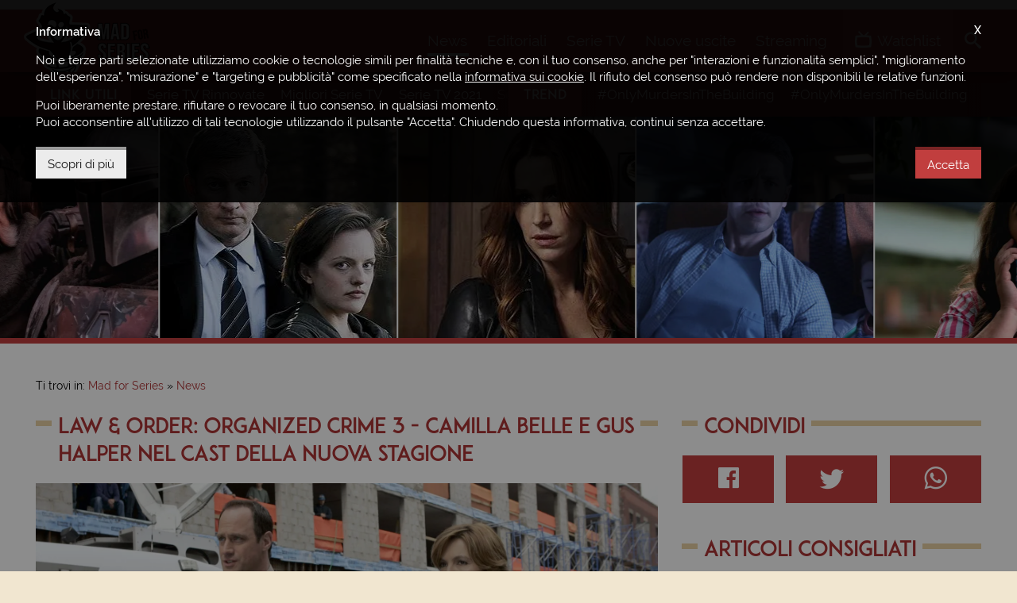

--- FILE ---
content_type: text/html; charset=UTF-8
request_url: https://www.madforseries.it/news/law-order-organized-crime-3-camilla-belle-e-gus-halper-nel-cast-della-nuova-stagione/
body_size: 8814
content:
<!doctype html><html class="no-js" lang="it-IT" prefix="og: http://ogp.me/ns#"><head><meta charset="utf-8"><title>Law &amp; Order: Organized Crime 3 - le Aggiunte al Cast della Stagione</title><meta http-equiv="x-ua-compatible" content="ie=edge"><meta name="viewport" content="width=device-width, initial-scale=1, minimum-scale=1, maximum-scale=1"><meta name="theme-color" content="#a9292a"><meta name="msapplication-navbutton-color" content="#a9292a"><meta name="apple-mobile-web-app-status-bar-style" content="#a9292a"><link rel="alternate" type="application/rss+xml" title="Mad for Series &raquo; Feed" href="https://www.madforseries.it/feed/" /><link rel="apple-touch-icon-precomposed" sizes="57x57" href="https://www.madforseries.it/images/favicons/apple-touch-icon-57x57.png" /><link rel="apple-touch-icon-precomposed" sizes="114x114" href="https://www.madforseries.it/images/favicons/apple-touch-icon-114x114.png" /><link rel="apple-touch-icon-precomposed" sizes="72x72" href="https://www.madforseries.it/images/favicons/apple-touch-icon-72x72.png" /><link rel="apple-touch-icon-precomposed" sizes="144x144" href="https://www.madforseries.it/images/favicons/apple-touch-icon-144x144.png" /><link rel="apple-touch-icon-precomposed" sizes="60x60" href="https://www.madforseries.it/images/favicons/apple-touch-icon-60x60.png" /><link rel="apple-touch-icon-precomposed" sizes="120x120" href="https://www.madforseries.it/images/favicons/apple-touch-icon-120x120.png" /><link rel="apple-touch-icon-precomposed" sizes="76x76" href="https://www.madforseries.it/images/favicons/apple-touch-icon-76x76.png" /><link rel="apple-touch-icon-precomposed" sizes="152x152" href="https://www.madforseries.it/images/favicons/apple-touch-icon-152x152.png" /><link rel="icon" type="image/png" href="https://www.madforseries.it/images/favicons/favicon-196x196.png" sizes="196x196" /><link rel="icon" type="image/png" href="https://www.madforseries.it/images/favicons/favicon-96x96.png" sizes="96x96" /><link rel="icon" type="image/png" href="https://www.madforseries.it/images/favicons/favicon-32x32.png" sizes="32x32" /><link rel="icon" type="image/png" href="https://www.madforseries.it/images/favicons/favicon-16x16.png" sizes="16x16" /><link rel="icon" type="image/png" href="https://www.madforseries.it/images/favicons/favicon-128.png" sizes="128x128" /><meta name="application-name" content="Mad for Series"/><meta name="msapplication-TileColor" content="#a9292a" /><meta name="msapplication-TileImage" content="https://www.madforseries.it/images/favicons/mstile-144x144.png" /><meta name="msapplication-square70x70logo" content="https://www.madforseries.it/images/favicons/mstile-70x70.png" /><meta name="msapplication-square150x150logo" content="https://www.madforseries.it/images/favicons/mstile-150x150.png" /><meta name="msapplication-wide310x150logo" content="https://www.madforseries.it/images/favicons/mstile-310x150.png" /><meta name="msapplication-square310x310logo" content="https://www.madforseries.it/images/favicons/mstile-310x310.png" /><link rel="manifest" href="https://www.madforseries.it/manifest.json"> <link rel="search" type="application/opensearchdescription+xml" title="MadForSeries.it" href="https://www.madforseries.it/opensearch.xml" /><meta name="robots" content="max-snippet:-1, max-image-preview:large, max-video-preview:-1"><meta name="description" content="NBC annuncia i nuovi attori che si aggiungono al cast della terza stagione della serie TV Law &amp; Order: Criminalit&agrave; Organizzata."/><link rel="canonical" href="https://www.madforseries.it/news/law-order-organized-crime-3-camilla-belle-e-gus-halper-nel-cast-della-nuova-stagione/" /><meta property="og:locale" content="it_IT" /><meta property="og:type" content="article" /><meta property="og:title" content="Law &amp; Order: Organized Crime 3 - le Aggiunte al Cast della Stagione" /><meta property="og:description" content="NBC annuncia i nuovi attori che si aggiungono al cast della terza stagione della serie TV Law &amp; Order: Criminalit&agrave; Organizzata." /><meta property="og:url" content="https://www.madforseries.it/news/law-order-organized-crime-3-camilla-belle-e-gus-halper-nel-cast-della-nuova-stagione/" /><meta property="og:site_name" content="Mad for Series" /><meta property="og:image" content="https://www.madforseries.it/uploads/articles/2022/08/d26/lbc1629nws/social.jpg" /><meta property="og:image:secure_url" content="https://www.madforseries.it/uploads/articles/2022/08/d26/lbc1629nws/social.jpg" /><meta property="og:image:width" content="1500" /><meta property="og:image:height" content="850" /><meta property="fb:app_id" content="483094535483740" /><meta property="fb:pages" content="932564490239042" /><meta name="twitter:card" content="summary_large_image" /><meta name="twitter:title" content="Law &amp; Order: Organized Crime 3 - le Aggiunte al Cast della Stagione" /><meta name="twitter:description" content="NBC annuncia i nuovi attori che si aggiungono al cast della terza stagione della serie TV Law &amp; Order: Criminalit&agrave; Organizzata." /><meta name="twitter:image" content="https://www.madforseries.it/uploads/articles/2022/08/d26/lbc1629nws/social.jpg" /><link rel="amphtml" href="https://www.madforseries.it/news/law-order-organized-crime-3-camilla-belle-e-gus-halper-nel-cast-della-nuova-stagione/?amp=1"><link rel="preload" as="image" href="https://www.madforseries.it/uploads/articles/2022/08/d26/lbc1629nws/first.jpg" imagesrcset="https://www.madforseries.it/uploads/articles/2022/08/d26/lbc1629nws/1200x680.jpg 768w" imagesizes="50vw"><link type="text/css" rel="stylesheet" href="https://www.madforseries.it/css/main.css?upd=2.16.3" media="all"/><script async src="https://www.googletagmanager.com/gtag/js?id=G-QWP84MZ6J6"></script><script>window.dataLayer = window.dataLayer || [];function gtag(){dataLayer.push(arguments);}gtag('js', new Date());gtag('config', 'G-QWP84MZ6J6');gtag('config', 'G-56HX2BV5S8');</script><script async class="async-script" data-src="https://pagead2.googlesyndication.com/pagead/js/adsbygoogle.js?client=ca-pub-4141021430370416" crossorigin="anonymous"></script><script>var ajax_uri = "https://www.madforseries.it/ajax-calls.php";var site_uri = "https://www.madforseries.it/";</script></head><body><header id="header"><div id="header-top-bar"><div class="row"><div class="wrapper"><a href="https://www.madforseries.it/" id="logo-space">Mad for Series</a><div id="header-helper"><div id="main-menu"><a href="#" id="mobile-menu-activator"><span class="icon-menu"></span><span class="label-mobile" aria-hidden="true">Menu</span></a><nav itemscope itemtype="https://schema.org/SiteNavigationElement"><h4 class="hide-accessible">Menu principale</h4><ul><li><a class="current" href="https://www.madforseries.it/news/" itemprop="url" title="News" data-menu="news"><span itemprop="name">News</span>&nbsp;<span aria-hidden="true" itemprop="description" class="mobile-desc">Gli ultimi <strong>aggiornamenti</strong> e le <strong>anticipazioni</strong></span></a></li><li><a href="https://www.madforseries.it/editoriali/" itemprop="url" title="Recensioni, approfondimenti, rubriche" data-menu="editoriali"><span itemprop="name">Editoriali</span>&nbsp;<span aria-hidden="true" itemprop="description" class="mobile-desc"><strong>Recensioni</strong>, <strong>approfondimenti</strong>, <strong>rubriche</strong> e <strong>speciali</strong></span></a></li><li><a href="https://www.madforseries.it/serie-tv/" itemprop="url" title="Tutte le serie TV" data-menu="serie_tv"><span itemprop="name">Serie TV</span>&nbsp;<span aria-hidden="true" itemprop="description" class="mobile-desc">Consulta il nostro <strong>database sempre aggiornato</strong></span></a></li><li><a href="https://www.madforseries.it/prime-tv/" itemprop="url" title="Serie TV in uscita" data-menu="prime_tv"><span itemprop="name">Nuove uscite</span>&nbsp;<span aria-hidden="true" itemprop="description" class="mobile-desc">Il <strong>calendario completo</strong> di tutte le <strong>prime TV</strong></span></a></li><li><a href="https://www.madforseries.it/streaming/" itemprop="url" title="Streaming serie TV" data-menu="streaming"><span itemprop="name">Streaming</span>&nbsp;<span aria-hidden="true" itemprop="description" class="mobile-desc">Scopri <strong>dove vedere</strong> le tue serie TV preferite</span></a></li></ul></nav></div><div id="account-menu"><nav><h4 class="hide-accessible">Menu personale</h4><ul><li><a class="open-watchlist" href="#"><span class="icon-tv"></span><span class="under-on-mobile" aria-hidden="true">Watchlist</span></a></li></ul></nav><div id="watchlist-box"><div id="watchlist-top"><p class="watchlist-title">Watchlist</p><span class="clear-watchlist">Svuota la watchlist</span><div class="clearfix"></div></div><div id="watchlist-bottom" data-simplebar="init" data-simplebar-auto-hide="true"><div id="watchlist-scrollarea"><span class="loading">Caricamento...</span></div></div><div class="clearfix"></div></div></div><div id="search"><ul id="search-container"><li><a id="open-search" href="#"><span class="icon-search"></span><span class="label-mobile" aria-hidden="true">Cerca</span></a><div id="search-in-site"><form action="https://www.madforseries.it/" method="GET"><label class="hide-accessible" for="keyword-search">Scrivi qui la serie tv o l'articolo che desideri cercare</label><input type="search" name="cerca" id="keyword-search" placeholder="Cerca su Mad for Series..." /><div class="clearfix"></div></form></div></li></ul></div></div></div></div></div></header><div id="secondary-menu"><div class="wrapper"><div class="secondary-menu-part"><h4 class="not-on-mobile-title">Link utili</h4><p class="only-on-mobile-title">Link</p><span class="mobile-guide">&#8594;</span><ul data-simplebar="init" data-simplebar-auto-hide="true"><li><a href="https://www.madforseries.it/editoriali/serie-tv-rinnovate-cancellate-o-in-cancellazione-la-lista-completa-e-aggiornata/">Serie TV Rinnovate</a></li><li><a href="https://www.madforseries.it/serie-tv/?ordine=desc&ordinaper=punteggio">Migliori Serie TV</a></li><li><a href="https://www.madforseries.it/serie-tv/2021/?ordinaper=nome&ordine=asc">Serie TV 2021</a></li><li><a href="https://www.madforseries.it/serie-tv/2022/?ordinaper=nome&ordine=asc">Serie TV 2022</a></li><li><a href="https://www.madforseries.it/editoriali/serie-tv-rinnovate-cancellate-o-in-cancellazione-la-lista-completa-e-aggiornata/">Serie TV Cancellate</a></li><li><a href="https://www.madforseries.it/netflix/">Netflix</a></li><li><a href="https://www.madforseries.it/prime-video/">Prime Video</a></li><li><a href="https://www.madforseries.it/now-tv/">NOW</a></li><li><a href="https://www.madforseries.it/disney-plus/">Disney+</a></li><li><a href="https://www.madforseries.it/serie-tv/miniserie/">Miniserie</a></li><li><a href="https://www.madforseries.it/serie-tv/italiane/">Proposte Italiane</a></li><li><a href="https://www.madforseries.it/serie-tv/animazione/">Serie Animate</a></li><li><a href="https://www.madforseries.it/serie-tv/in-corso/">Serie TV Attive</a></li><li><a href="https://www.madforseries.it/serie-tv/concluse/">Serie TV Concluse</a></li></ul></div><div class="secondary-menu-part second"><h4>Trend</h4><span class="mobile-guide">&#8594;</span><ul data-simplebar="init" data-simplebar-auto-hide="true"><li><a rel="nofollow" href="https://www.madforseries.it/tag/only-murders-in-the-building/">#OnlyMurdersInTheBuilding</a></li><li><a rel="nofollow" href="https://www.madforseries.it/tag/only-murders-in-the-building/">#OnlyMurdersInTheBuilding</a></li><li><a rel="nofollow" href="https://www.madforseries.it/tag/only-murders-in-the-building/">#OnlyMurdersInTheBuilding</a></li><li><a rel="nofollow" href="https://www.madforseries.it/tag/only-murders-in-the-building/">#OnlyMurdersInTheBuilding</a></li><li><a rel="nofollow" href="https://www.madforseries.it/tag/only-murders-in-the-building/">#OnlyMurdersInTheBuilding</a></li><li><a rel="nofollow" href="https://www.madforseries.it/tag/only-murders-in-the-building/">#OnlyMurdersInTheBuilding</a></li><li><a rel="nofollow" href="https://www.madforseries.it/tag/only-murders-in-the-building/">#OnlyMurdersInTheBuilding</a></li><li><a rel="nofollow" href="https://www.madforseries.it/tag/only-murders-in-the-building/">#OnlyMurdersInTheBuilding</a></li><li><a rel="nofollow" href="https://www.madforseries.it/tag/only-murders-in-the-building/">#OnlyMurdersInTheBuilding</a></li><li><a rel="nofollow" href="https://www.madforseries.it/tag/only-murders-in-the-building/">#OnlyMurdersInTheBuilding</a></li></ul></div><div class="clearfix"></div></div></div><div id="header-slider" class="not-in-home" role="complementary"><div class="tv-series-slide"><a href="https://www.madforseries.it/serie-tv/top-of-the-lake/" title="Top of the Lake - Il Mistero del Lago"><span><img width="600" height="423" alt="Top of the Lake - Il Mistero del Lago" data-lazy="https://www.madforseries.it/uploads/2015/08/topofthelakemedium.jpg" src="[data-uri]" /></span></a></div><div class="tv-series-slide"><a href="https://www.madforseries.it/serie-tv/unforgettable/" title="Unforgettable"><span><img width="600" height="423" alt="Unforgettable" data-lazy="https://www.madforseries.it/uploads/2015/08/theunforgettmedium.jpg" src="[data-uri]" /></span></a></div><div class="tv-series-slide"><a href="https://www.madforseries.it/serie-tv/manifest/" title="Manifest"><span><img width="600" height="423" alt="Manifest" data-lazy="https://www.madforseries.it/uploads/2019/02/mnf/copertina-piccola@2x.jpg" data-mobile="https://www.madforseries.it/uploads/2019/02/mnf/copertina-piccola@1x.jpg" src="[data-uri]" /></span></a></div><div class="tv-series-slide"><a href="https://www.madforseries.it/serie-tv/shrill/" title="Shrill"><span><img width="600" height="423" alt="Shrill" data-lazy="https://www.madforseries.it/uploads/2019/03/srl/copertina-piccola@2x.jpg" data-mobile="https://www.madforseries.it/uploads/2019/03/srl/copertina-piccola@1x.jpg" src="[data-uri]" /></span></a></div><div class="tv-series-slide"><a href="https://www.madforseries.it/serie-tv/pretty-little-liars-the-perfectionists-spin-off/" title="Pretty Little Liars: The Perfectionists"><span><img width="600" height="423" alt="Pretty Little Liars: The Perfectionists" data-lazy="https://www.madforseries.it/uploads/2019/03/plp/copertina-piccola@2x.jpg" data-mobile="https://www.madforseries.it/uploads/2019/03/plp/copertina-piccola@1x.jpg" src="[data-uri]" /></span></a></div><div class="tv-series-slide"><a href="https://www.madforseries.it/serie-tv/happy-town/" title="Happy Town"><span><img width="600" height="423" alt="Happy Town" data-lazy="https://www.madforseries.it/uploads/2015/08/happytownmedium.jpg" src="[data-uri]" /></span></a></div><div class="tv-series-slide"><a href="https://www.madforseries.it/serie-tv/community/" title="Community"><span><img width="600" height="423" alt="Community" data-lazy="https://www.madforseries.it/uploads/2015/08/communitymedium.jpg" src="[data-uri]" /></span></a></div><div class="tv-series-slide"><a href="https://www.madforseries.it/serie-tv/travelers/" title="Travelers"><span><img width="600" height="423" alt="Travelers" data-lazy="https://www.madforseries.it/uploads/2019/01/tvl/copertina-piccola@2x.jpg" data-mobile="https://www.madforseries.it/uploads/2019/01/tvl/copertina-piccola@1x.jpg" src="[data-uri]" /></span></a></div><div class="tv-series-slide"><a href="https://www.madforseries.it/serie-tv/godless/" title="Godless"><span><img width="600" height="423" alt="Godless" data-lazy="https://www.madforseries.it/uploads/2020/01/gdl/copertina-piccola@2x.jpg" data-mobile="https://www.madforseries.it/uploads/2020/01/gdl/copertina-piccola@1x.jpg" src="[data-uri]" /></span></a></div><div class="tv-series-slide"><a href="https://www.madforseries.it/serie-tv/chicago-fire/" title="Chicago Fire"><span><img width="600" height="423" alt="Chicago Fire" data-lazy="https://www.madforseries.it/uploads/2020/01/cgf/copertina-piccola@2x.jpg" data-mobile="https://www.madforseries.it/uploads/2020/01/cgf/copertina-piccola@1x.jpg" src="[data-uri]" /></span></a></div><div class="tv-series-slide"><a href="https://www.madforseries.it/serie-tv/quicksand/" title="Quicksand"><span><img width="600" height="423" alt="Quicksand" data-lazy="https://www.madforseries.it/uploads/2019/04/qks/copertina-piccola@2x.jpg" data-mobile="https://www.madforseries.it/uploads/2019/04/qks/copertina-piccola@1x.jpg" src="[data-uri]" /></span></a></div><div class="tv-series-slide"><a href="https://www.madforseries.it/serie-tv/21-thunder/" title="21 Thunder"><span><img width="600" height="423" alt="21 Thunder" data-lazy="https://www.madforseries.it/uploads/2018/06/21t/copertina-piccola@2x.jpg" data-mobile="https://www.madforseries.it/uploads/2018/06/21t/copertina-piccola@1x.jpg" src="[data-uri]" /></span></a></div><div class="tv-series-slide"><a href="https://www.madforseries.it/serie-tv/er/" title="E.R. - Medici in Prima Linea"><span><img width="600" height="423" alt="E.R. - Medici in Prima Linea" data-lazy="https://www.madforseries.it/uploads/2015/08/ermedium.jpg" src="[data-uri]" /></span></a></div><div class="tv-series-slide"><a href="https://www.madforseries.it/serie-tv/nightflyers/" title="Nightflyers"><span><img width="600" height="423" alt="Nightflyers" data-lazy="https://www.madforseries.it/uploads/2018/11/ngf/copertina-piccola@2x.jpg" data-mobile="https://www.madforseries.it/uploads/2018/11/ngf/copertina-piccola@1x.jpg" src="[data-uri]" /></span></a></div><div class="tv-series-slide"><a href="https://www.madforseries.it/serie-tv/good-girls/" title="Good Girls"><span><img width="600" height="423" alt="Good Girls" data-lazy="https://www.madforseries.it/uploads/2019/02/gdg/copertina-piccola@2x.jpg" data-mobile="https://www.madforseries.it/uploads/2019/02/gdg/copertina-piccola@1x.jpg" src="[data-uri]" /></span></a></div><div class="tv-series-slide"><a href="https://www.madforseries.it/serie-tv/the-mandalorian/" title="The Mandalorian"><span><img width="600" height="423" alt="The Mandalorian" data-lazy="https://www.madforseries.it/uploads/2019/11/tmr/copertina-piccola@2x.jpg" data-mobile="https://www.madforseries.it/uploads/2019/11/tmr/copertina-piccola@1x.jpg" src="[data-uri]" /></span></a></div></div><div id="content-part" class="not-home-or-series"><div style="text-align: center;"><ins class="adsbygoogle mobile" data-full-width-responsive="true" style="display:inline-block;width:100%;height:100px;margin-bottom:0" data-ad-client="ca-pub-4141021430370416" data-ad-slot="1256733930"></ins><script>(adsbygoogle = window.adsbygoogle || []).push({});</script></div><div class="wrapper"><div class="c-breadcrumbs"><nav id="breadcrumbs" class="c-breadcrumbs__nav"><span>Ti trovi in:&nbsp;</span><ol itemscope itemtype="http://schema.org/BreadcrumbList"><li class="c-breadcrumbs__home-link"><a href="https://www.madforseries.it/"><span>Mad for Series</span></a></li><li class="c-breadcrumbs__item-link" itemprop="itemListElement" itemscope itemtype="http://schema.org/ListItem"><a itemprop="item" href="https://www.madforseries.it/news/"><span itemprop="name">News</span></a><meta itemprop="position" content="1" /></li><li class="hide-accessible">Law &amp; Order: Organized Crime 3 - Camilla Belle e Gus Halper nel Cast della nuova Stagione</li></ol></nav></div><div class="row"><div class="col col-t-12 col-8"><div id="main-article-content" itemscope itemtype="https://schema.org/NewsArticle"><div class="row"><div class="col col-12"><h1 class="not-inline with-bars" id="article-title" itemprop="headline"><span>Law &amp; Order: Organized Crime 3 - Camilla Belle e Gus Halper nel Cast della nuova Stagione</span></h1></div></div><div class="row custom-margin-little"><div class="col col-12"><article class="c-page-post-content" aria-owns="article-title"><div class="c-page-post-content__image" itemprop="image" itemscope itemtype="https://schema.org/ImageObject"><meta itemprop="url" content="https://www.madforseries.it/uploads/articles/2022/08/d26/lbc1629nws/social.jpg"><meta itemprop="width" content="1500"><meta itemprop="height" content="850"><picture><source srcset="https://www.madforseries.it/uploads/articles/2022/08/d26/lbc1629nws/1200x680.jpg" media="(max-width: 768px)"><img alt="Law &amp; Order: Organized Crime 3 - Camilla Belle e Gus Halper nel Cast della nuova Stagione" src="https://www.madforseries.it/uploads/articles/2022/08/d26/lbc1629nws/first.jpg" width="1748" height="596"></picture></div><div itemprop="publisher" itemscope itemtype="https://schema.org/Organization"><meta itemprop="name" content="Mad for Series"><div itemprop="logo" itemscope itemtype="https://schema.org/ImageObject"><meta itemprop="url" content="https://www.madforseries.it/images/logo-top@2x.png"></div></div><meta itemprop="datePublished" content="2022-08-26T16:54:33+02:00"><meta itemprop="dateModified" content="2022-08-26T16:54:33+02:00"><link itemprop="mainEntityOfPage" href="https://www.madforseries.it/news/law-order-organized-crime-3-camilla-belle-e-gus-halper-nel-cast-della-nuova-stagione/" /><p class="c-page-post-content__details"><span class="block-on-mobile">Scritto da:&nbsp;<strong><a href="https://www.madforseries.it/team/noa-persiani/" title="Vai al profilo dell'autore" rel="author" itemprop="author" itemscope="" itemtype="https://schema.org/Person"><span itemprop="name">Noa Persiani</span></a></strong><span class="cls-fixer">&nbsp;-&nbsp;</span></span><span class="only-for-mobile-label">Data di pubblicazione:&nbsp;</span><strong><time datetime="2022-08-26 16:54:33">26 agosto 2022</time></strong></p><div class="clearfix"></div><ins class="adsbygoogle mobile-tablet" style="display:block" data-ad-client="ca-pub-4141021430370416" data-ad-slot="8580905783" data-ad-format="auto" data-full-width-responsive="true"></ins><script>(adsbygoogle = window.adsbygoogle || []).push({});</script><p><a name="auto-tag_camilla-belle_1"></a><a name="auto-tag_gus-halper_1"></a><a name="auto-tag_nbc_1"></a>NBC annuncia nuovi attori per la <strong>terza stagione</strong> di <a href="https://www.madforseries.it/serie-tv/law-order-criminalita-organizzata/">Law &amp; Order: Criminalit&agrave; Organizzata</a>. <strong>Camilla Belle</strong> (<a href="https://www.madforseries.it/serie-tv/dollface/">Dollface</a>) e <strong>Gus Halper</strong> (<a href="https://www.madforseries.it/serie-tv/fear-the-walking-dead/">Fear the Walking Dead</a>) si sono uniti al cast.</p><p><strong>Belle&nbsp;</strong>e <strong>Halper</strong> interpreteranno rispettivamente la coppia di potere di New York, Pearl Serrano e Teddy Silas.&nbsp;</p><p>Il settimo spin-off della serie originale <a href="https://www.madforseries.it/serie-tv/law-order/">Law &amp; Order&nbsp;</a>ha dimostrato di essere un grande successo, con star come <strong>Jennifer Beals</strong> di <em>Flashdance&nbsp;</em>e <strong>Dylan McDermott&nbsp;</strong>di <a href="https://www.madforseries.it/serie-tv/american-horror-story/">American Horror Story</a> nella seconda stagione. Nella prossima stagione la star protagonista sar&agrave; <strong>Rick Gonzalez</strong> (<a href="https://www.madforseries.it/serie-tv/the-flash/">The Flash</a>), che interpreter&agrave; un detective della polizia di New York assegnato all&rsquo;Unit&agrave; per la criminalit&agrave; organizzata.</p><p>Nel nuovo cast saranno presenti anche <strong>Danielle Mon&eacute; Truitt</strong>, <strong>Ainsley Seiger</strong>, <strong>Rick Gonzalez</strong> e <strong>Brent Antonello</strong>.</p><p>Lo spin-off segue Elliot Stabler (<strong>Christopher Meloni</strong>) che, dopo la morte della moglie Kathy, torna al dipartimento di polizia di New York per guidare una nuova task force contro la criminalit&agrave; organizzata, ma scopre che negli ultimi dieci anni il dipartimento e il sistema giudiziario sono cambiati.</p><p><a href="https://www.madforseries.it/serie-tv/law-order-criminalita-organizzata/">Law &amp; Order: Criminalit&agrave; Organizzata</a> &egrave; creata da <strong>Dick Wolf&nbsp;</strong>(<a href="https://www.madforseries.it/serie-tv/miami-vice/">Miami Vice</a>), specializzato nella produzione del police procedural.</p><div class="clearfix"></div><div class="clearfix"></div><div class="c-page-post-content__readmore"><a href="https://www.madforseries.it/" class="mfs-button">Continua a leggere su Mad for Series</a></div><div class="clearfix"></div><p class="c-page-post-content__source">Fonte:&nbsp;<a href="https://comicbook.com/" target="_blank" rel="nofollow noopener noreferrer">Comic Book</a></p><div class="clearfix"></div></article><div class="clearfix"></div></div></div></div><ins class="adsbygoogle tablet-desktop" style="display:block" data-ad-client="ca-pub-4141021430370416" data-ad-slot="2888777164" data-ad-format="auto" data-full-width-responsive="true"></ins><script>(adsbygoogle = window.adsbygoogle || []).push({});</script><ins class="adsbygoogle mobile" style="display:block" data-ad-client="ca-pub-4141021430370416" data-ad-slot="6589716005" data-ad-format="auto" data-full-width-responsive="true"></ins><script>(adsbygoogle = window.adsbygoogle || []).push({});</script><div class="row"><div class="col col-12"><p class="like-h3 not-inline with-bars"><span>Potrebbe interessarti anche...</span></p></div></div><div class="row"><div class="col col-t-12 col-6" data-mh="bottom-articles"><article class="c-article-list"><div class="c-article-list__image"><a href="https://www.madforseries.it/news/law-order-organized-crime-cambio-di-showrunner-per-la-serie-tv-di-nbc/"><picture><source data-srcset="https://www.madforseries.it/uploads/articles/2022/02/d26/bkw1541nws/876x496.jpg" srcset="[data-uri]" media="(max-width: 768px)"><img alt="Law &amp; Order - Organized Crime: Cambio di Showrunner per la Serie TV di NBC" src="[data-uri]" data-src="https://www.madforseries.it/uploads/articles/2022/02/d26/bkw1541nws/1200x680.jpg" width="1200" height="680" class="lazyload blur-up"></picture></a></div><div class="c-article-list__content"><p class="c-article-list__infos"><a class="c-article-list__category" href="https://www.madforseries.it/news/">News</a>&nbsp;-&nbsp;<time datetime="2022-02-26 15:41:15">26 febbraio 2022</time></p><h3 class="c-article-list__title"><a href="https://www.madforseries.it/news/law-order-organized-crime-cambio-di-showrunner-per-la-serie-tv-di-nbc/">Law &amp; Order - Organized Crime: Cambio di Showrunner per la Serie TV di NBC</a></h3><p class="c-article-list__excerpt">Dopo 14 mesi alla guida dello di uno degli spin-off di Law &amp; Order, la showrunner Ilene Chaiken abbandona lo show Law &amp; Order - Organized...&nbsp;<a href="https://www.madforseries.it/news/law-order-organized-crime-cambio-di-showrunner-per-la-serie-tv-di-nbc/">[continua]</a></p><div class="clearfix"></div></div><div class="clearfix"></div></article></div><div class="col col-t-12 col-6" data-mh="bottom-articles"><article class="c-article-list"><div class="c-article-list__image"><a href="https://www.madforseries.it/news/law-order-organized-crime-jennifer-beals-the-book-of-boba-fett-nel-cast-della-serie-tv/"><picture><source data-srcset="https://www.madforseries.it/uploads/articles/2022/02/d01/vtq1744nws/876x496.jpg" srcset="[data-uri]" media="(max-width: 768px)"><img alt="Law &amp; Order: Organized Crime - Jennifer Beals (The Book of Boba Fett) nel Cast della Serie TV" src="[data-uri]" data-src="https://www.madforseries.it/uploads/articles/2022/02/d01/vtq1744nws/1200x680.jpg" width="1200" height="680" class="lazyload blur-up"></picture></a></div><div class="c-article-list__content"><p class="c-article-list__infos"><a class="c-article-list__category" href="https://www.madforseries.it/news/">News</a>&nbsp;-&nbsp;<time datetime="2022-02-01 17:44:05">01 febbraio 2022</time></p><h3 class="c-article-list__title"><a href="https://www.madforseries.it/news/law-order-organized-crime-jennifer-beals-the-book-of-boba-fett-nel-cast-della-serie-tv/">Law &amp; Order: Organized Crime - Jennifer Beals (The Book of Boba Fett) nel Cast della Serie TV</a></h3><p class="c-article-list__excerpt">La star di The L Word Jennifer Beals sar&agrave; una delle protagoniste nei prossimi episodi della serie TV poliziesca statunitense Law &amp; Order: Organized Crime. L&#39;attrice...&nbsp;<a href="https://www.madforseries.it/news/law-order-organized-crime-jennifer-beals-the-book-of-boba-fett-nel-cast-della-serie-tv/">[continua]</a></p><div class="clearfix"></div></div><div class="clearfix"></div></article></div><div class="col col-t-12 col-6" data-mh="bottom-articles"><article class="c-article-list"><div class="c-article-list__image"><a href="https://www.madforseries.it/news/inizia-la-produzione-di-only-murders-in-the-building-4-le-prime-foto/"><picture><source data-srcset="https://www.madforseries.it/uploads/articles/2024/03/d03/hwa1022nws/876x496.jpg" srcset="[data-uri]" media="(max-width: 768px)"><img alt="Inizia la Produzione di Only Murders In The Building 4. Le prime Foto" src="[data-uri]" data-src="https://www.madforseries.it/uploads/articles/2024/03/d03/hwa1022nws/1200x680.jpg" width="1200" height="680" class="lazyload blur-up"></picture></a><span class="c-article-list__hub-disney-plus c-article-list__label">Disney+</span></div><div class="c-article-list__content"><p class="c-article-list__infos"><a class="c-article-list__category" href="https://www.madforseries.it/news/">News</a>&nbsp;-&nbsp;<time datetime="2024-03-03 10:22:11">03 marzo 2024</time></p><h3 class="c-article-list__title"><a href="https://www.madforseries.it/news/inizia-la-produzione-di-only-murders-in-the-building-4-le-prime-foto/">Inizia la Produzione di Only Murders In The Building 4. Le prime Foto</a></h3><p class="c-article-list__excerpt">La produzione della quarta stagione di Only Murders in the Building &egrave; in pieno svolgimento, con nuove foto dal set che regalano ai fan un assaggio dei...&nbsp;<a href="https://www.madforseries.it/news/inizia-la-produzione-di-only-murders-in-the-building-4-le-prime-foto/">[continua]</a></p><div class="clearfix"></div></div><div class="clearfix"></div></article></div><div class="col col-t-12 col-6" data-mh="bottom-articles"><article class="c-article-list"><div class="c-article-list__image"><a href="https://www.madforseries.it/news/the-last-of-us-2-introdurra-alcuni-personaggi-chiave-del-videogioco/"><picture><source data-srcset="https://www.madforseries.it/uploads/articles/2024/03/d02/dhf1107nws/876x496.jpg" srcset="[data-uri]" media="(max-width: 768px)"><img alt="The Last of Us 2 introdurr&agrave; alcuni Personaggi Chiave del Videogioco" src="[data-uri]" data-src="https://www.madforseries.it/uploads/articles/2024/03/d02/dhf1107nws/1200x680.jpg" width="1200" height="680" class="lazyload blur-up"></picture></a><span class="c-article-list__hub-now-tv c-article-list__label">NOW</span></div><div class="c-article-list__content"><p class="c-article-list__infos"><a class="c-article-list__category" href="https://www.madforseries.it/news/">News</a>&nbsp;-&nbsp;<time datetime="2024-03-02 11:07:11">02 marzo 2024</time></p><h3 class="c-article-list__title"><a href="https://www.madforseries.it/news/the-last-of-us-2-introdurra-alcuni-personaggi-chiave-del-videogioco/">The Last of Us 2 introdurr&agrave; alcuni Personaggi Chiave del Videogioco</a></h3><p class="c-article-list__excerpt">The Last of Us &egrave; pronto a espandere il cast della sua seconda stagione, di cui entrano ufficialmente a far parte Danny Ramirez, Ariela Barer, Tati Gabrielle...&nbsp;<a href="https://www.madforseries.it/news/the-last-of-us-2-introdurra-alcuni-personaggi-chiave-del-videogioco/">[continua]</a></p><div class="clearfix"></div></div><div class="clearfix"></div></article></div><div class="clearfix"></div></div><ins class="adsbygoogle tablet-desktop" style="display:block" data-ad-client="ca-pub-4141021430370416" data-ad-slot="3782222283" data-ad-format="auto" data-full-width-responsive="true"></ins><script>(adsbygoogle = window.adsbygoogle || []).push({});</script></div><div class="col col-t-12 col-4" role="complementary"><div class="row hidden-tablet"><div class="col col-12"><p class="like-h3 not-inline with-bars"><span>Condividi</span></p></div></div><div class="row custom-margin no-margin-tablet"><div class="col col-12"><div class="c-share-content c-share-content--desktop"><ul><li><a target="_blank" href="https://www.facebook.com/share.php?u=https%3A%2F%2Fwww.madforseries.it%2Fnews%2Flaw-order-organized-crime-3-camilla-belle-e-gus-halper-nel-cast-della-nuova-stagione%2F" class="c-share-content__facebook" title="Condividi su Facebook"><span class="icon-facebook" style="padding-top: 14px; font-size: 24px;"></span></a></li><li><a target="_blank" href="https://twitter.com/intent/tweet?text=Law+%26+Order%3A+Organized+Crime+3+-+Camilla+Belle+e+Gus+Halper+nel+Cast+della+nuova+Stagione&url=https%3A%2F%2Fwww.madforseries.it%2Fnews%2Flaw-order-organized-crime-3-camilla-belle-e-gus-halper-nel-cast-della-nuova-stagione%2F" class="c-share-content__twitter" title="Twitta questo contenuto"><span class="icon-twitter" style="padding-top: 15px; font-size: 23px;"></span></a></li><li><a target="_blank" href="https://wa.me/?text=https%3A%2F%2Fwww.madforseries.it%2Fnews%2Flaw-order-organized-crime-3-camilla-belle-e-gus-halper-nel-cast-della-nuova-stagione%2F" class="c-share-content__whatsapp" title="Condividi su WhatsApp"><span class="icon-whatsapp" style="padding-top: 13px; font-size: 26px;"></span></a></li></ul></div></div><div class="clearfix"></div></div><ins class="adsbygoogle desktop" style="display:block" data-ad-client="ca-pub-4141021430370416" data-ad-slot="8851550286" data-ad-format="auto" data-full-width-responsive="true"></ins><script>(adsbygoogle = window.adsbygoogle || []).push({});</script><ins class="adsbygoogle mobile-tablet" style="display:block" data-ad-format="fluid" data-ad-layout-key="-70+df-3b-6z+rn" data-ad-client="ca-pub-4141021430370416" data-ad-slot="9366555605"></ins><script>(adsbygoogle = window.adsbygoogle || []).push({});</script><div class="row"><div class="col col-12"><h3 class="not-inline with-bars"><span>Articoli consigliati</span></h3></div></div><div class="row custom-margin-little"><div class="col col-12"><article class="c-article-list"><div class="c-article-list__image"><a href="https://www.madforseries.it/news/the-brothers-sun-2-non-ci-sara-netflix-ha-cancellato-la-serie-tv/"><picture><source data-srcset="https://www.madforseries.it/uploads/articles/2024/03/d02/krc0959nws/876x496.jpg" srcset="[data-uri]" media="(max-width: 768px)"><img alt="The Brothers Sun 2 non ci sar&agrave;! Netflix ha Cancellato la Serie TV" src="[data-uri]" data-src="https://www.madforseries.it/uploads/articles/2024/03/d02/krc0959nws/1200x680.jpg" width="1200" height="680" class="lazyload blur-up"></picture></a><span class="c-article-list__hub-netflix c-article-list__label">Netflix</span></div><div class="c-article-list__content"><p class="c-article-list__infos"><a class="c-article-list__category" href="https://www.madforseries.it/news/">News</a>&nbsp;-&nbsp;<time datetime="2024-03-02 09:59:40">02 marzo 2024</time></p><h3 class="c-article-list__title"><a href="https://www.madforseries.it/news/the-brothers-sun-2-non-ci-sara-netflix-ha-cancellato-la-serie-tv/">The Brothers Sun 2 non ci sar&agrave;! Netflix ha Cancellato la Serie TV</a></h3><p class="c-article-list__excerpt">Quasi due mesi dopo il debutto di The Brothers Sun, Netflix ha deciso di non rinnovare la serie TV con Michelle Yeoh per una seconda stagione. Nonostante...&nbsp;<a href="https://www.madforseries.it/news/the-brothers-sun-2-non-ci-sara-netflix-ha-cancellato-la-serie-tv/">[continua]</a></p><div class="clearfix"></div></div><div class="clearfix"></div></article></div><div class="col col-12"><article class="c-article-list"><div class="c-article-list__image"><a href="https://www.madforseries.it/news/avvocato-di-difesa-3-nuove-aggiunte-al-cast-della-prossima-stagione/"><picture><source data-srcset="https://www.madforseries.it/uploads/articles/2024/03/d01/ndz1825nws/876x496.jpg" srcset="[data-uri]" media="(max-width: 768px)"><img alt="Avvocato di Difesa 3: nuove Aggiunte al Cast della Prossima Stagione" src="[data-uri]" data-src="https://www.madforseries.it/uploads/articles/2024/03/d01/ndz1825nws/1200x680.jpg" width="1200" height="680" class="lazyload blur-up"></picture></a><span class="c-article-list__hub-netflix c-article-list__label">Netflix</span></div><div class="c-article-list__content"><p class="c-article-list__infos"><a class="c-article-list__category" href="https://www.madforseries.it/news/">News</a>&nbsp;-&nbsp;<time datetime="2024-03-01 18:25:41">01 marzo 2024</time></p><h3 class="c-article-list__title"><a href="https://www.madforseries.it/news/avvocato-di-difesa-3-nuove-aggiunte-al-cast-della-prossima-stagione/">Avvocato di Difesa 3: nuove Aggiunte al Cast della Prossima Stagione</a></h3><p class="c-article-list__excerpt">Dopo il successo delle prime due stagioni, la produzione dei nuovi episodi di Avvocato di Difesa &egrave; attualmente all&#39;opera e sono stati annunciati 4 nuovi ingressi...&nbsp;<a href="https://www.madforseries.it/news/avvocato-di-difesa-3-nuove-aggiunte-al-cast-della-prossima-stagione/">[continua]</a></p><div class="clearfix"></div></div><div class="clearfix"></div></article></div><div class="col col-12"><article class="c-article-list"><div class="c-article-list__image"><a href="https://www.madforseries.it/news/hacks-3-il-primo-teaser-e-la-data-di-uscita-della-nuova-stagione/"><picture><source data-srcset="https://www.madforseries.it/uploads/articles/2024/03/d01/zxy1743nws/876x496.jpg" srcset="[data-uri]" media="(max-width: 768px)"><img alt="Hacks 3: il Primo Teaser e la Data di Uscita della nuova Stagione" src="[data-uri]" data-src="https://www.madforseries.it/uploads/articles/2024/03/d01/zxy1743nws/1200x680.jpg" width="1200" height="680" class="lazyload blur-up"></picture><span class="c-article-list_video-tag"><span class="icon-play"></span></span></a><span class="c-article-list__hub-netflix c-article-list__label">Netflix</span></div><div class="c-article-list__content"><p class="c-article-list__infos"><a class="c-article-list__category" href="https://www.madforseries.it/news/">News</a>&nbsp;-&nbsp;<time datetime="2024-03-01 17:43:51">01 marzo 2024</time></p><h3 class="c-article-list__title"><a href="https://www.madforseries.it/news/hacks-3-il-primo-teaser-e-la-data-di-uscita-della-nuova-stagione/">Hacks 3: il Primo Teaser e la Data di Uscita della nuova Stagione</a></h3><p class="c-article-list__excerpt">Max ha pubblicato il primo teaser della terza stagione di Hacks, che svela un cast stellare e ne annuncia la data di uscita. La serie TV torner&agrave;...&nbsp;<a href="https://www.madforseries.it/news/hacks-3-il-primo-teaser-e-la-data-di-uscita-della-nuova-stagione/">[continua]</a></p><div class="clearfix"></div></div><div class="clearfix"></div></article></div><div class="clearfix"></div></div><ins class="adsbygoogle desktop" style="display:block" data-ad-client="ca-pub-4141021430370416" data-ad-slot="9274222110" data-ad-format="auto" data-full-width-responsive="true"></ins><script>(adsbygoogle = window.adsbygoogle || []).push({});</script></div><div class="clearfix"></div></div></div></div><footer id="footer"><div class="row"><div class="wrapper"><div class="footer-links"><h5>Informazioni</h5><ul><li><a href="https://www.madforseries.it/chi-siamo/">Chi siamo</a></li><li><a href="https://www.madforseries.it/contattaci/">Contattaci</a></li><li><a href="https://www.madforseries.it/team/">Team</a></li></ul></div><div class="footer-links"><h5>Partecipa</h5><ul><li><a href="https://www.madforseries.it/invia-le-tue-proposte/">Invia le tue proposte</a></li><li><a href="https://www.madforseries.it/collabora-con-noi/">Collabora con noi</a></li></ul></div><div class="footer-links"><h5>Aree tematiche</h5><ul><li><a href="https://www.madforseries.it/netflix/">Netflix</a></li><li><a href="https://www.madforseries.it/prime-video/">Prime Video</a></li><li><a href="https://www.madforseries.it/now-tv/">NOW</a></li><li><a href="https://www.madforseries.it/disney-plus/">Disney+</a></li></ul></div><div id="footer-informations"><h5 class="hide-accessible">Informazioni</h5><p id="socials-bottom"><a href="https://www.facebook.com/madforseries/" rel="me nofollow" target="_blank" title="Ci trovi anche su Facebook"><span class="icon-facebook"></span></a><a href="https://www.instagram.com/madforseries/" rel="me nofollow" target="_blank" title="I nostri ultimi scatti e aggiornamenti su Instagram"><span class="icon-instagram"></span></a><a href="https://twitter.com/madforseries" rel="me nofollow" target="_blank" title="Discuti di serie TV con noi su Twitter"><span class="icon-twitter"></span></a></p></div><div class="clearfix"></div><hr /><p id="legal-links"><a href="https://www.madforseries.it/etica-e-trasparenza/">Etica e trasparenza</a><a href="https://www.madforseries.it/termini-e-condizioni-duso/">Termini e condizioni d'uso</a><a href="https://www.madforseries.it/informativa-sulla-privacy/">Informativa sulla privacy</a><a href="https://www.madforseries.it/informativa-sui-cookie/">Informativa sui cookie</a><a href="https://www.madforseries.it/credits/">Credits</a></p><p id="copyright">&copy;2026 Mad for Series - Tutti i diritti riservati</p><div class="clearfix"></div></div></div></footer><div id="cookies-banner-background">&nbsp;</div><div id="cookies-banner"><div class="wrapper"><span id="close-cookies-banner">X</span><p><strong>Informativa</strong></p><p>Noi e terze parti selezionate utilizziamo cookie o tecnologie simili per finalit&agrave; tecniche e, con il tuo consenso, anche per &quot;interazioni e funzionalit&agrave; semplici&quot;, &quot;miglioramento dell'esperienza&quot;, &quot;misurazione&quot; e &quot;targeting e pubblicit&agrave;&quot; come specificato nella <a target="_blank" href="https://www.madforseries.it/informativa-sui-cookie/">informativa sui cookie</a>. Il rifiuto del consenso pu&ograve; rendere non disponibili le relative funzioni.</p><p>Puoi liberamente prestare, rifiutare o revocare il tuo consenso, in qualsiasi momento. <br>Puoi acconsentire all'utilizzo di tali tecnologie utilizzando il pulsante &quot;Accetta&quot;. Chiudendo questa informativa, continui senza accettare.</p><div class="clearfix"></div><button class="mfs-button" id="accept-cookies-banner" type="button">Accetta</button> <a target="_blank" href="https://www.madforseries.it/informativa-sui-cookie/" class="mfs-button mfs-button--white" role="button">Scopri di pi&ugrave;</a><div class="clearfix"></div></div></div><script src="https://www.madforseries.it/js/vendors.min.js?upd=2.16.3"></script><script src="https://www.madforseries.it/js/main.js?upd=2.16.3"></script><script>if( 'serviceWorker' in navigator ) { window.addEventListener( 'load', function() { navigator.serviceWorker.register( "/service-worker.js?upd=1.0" ); } );}</script></body></html>